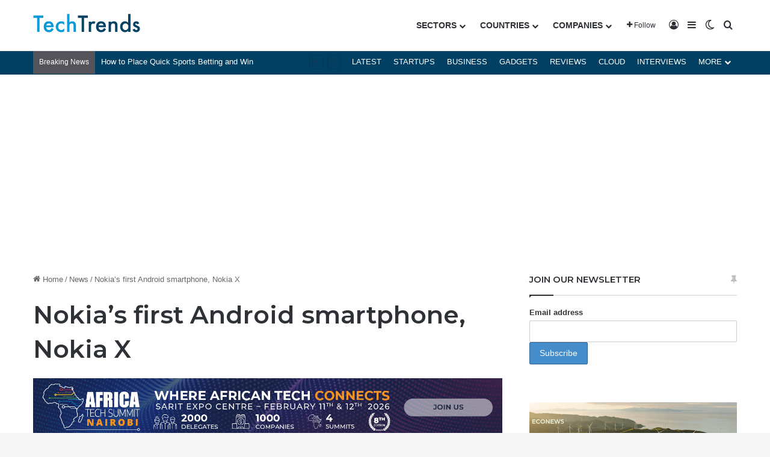

--- FILE ---
content_type: text/html; charset=utf-8
request_url: https://www.google.com/recaptcha/api2/aframe
body_size: 183
content:
<!DOCTYPE HTML><html><head><meta http-equiv="content-type" content="text/html; charset=UTF-8"></head><body><script nonce="Ayfex5vTjZawDVlF3vpUFw">/** Anti-fraud and anti-abuse applications only. See google.com/recaptcha */ try{var clients={'sodar':'https://pagead2.googlesyndication.com/pagead/sodar?'};window.addEventListener("message",function(a){try{if(a.source===window.parent){var b=JSON.parse(a.data);var c=clients[b['id']];if(c){var d=document.createElement('img');d.src=c+b['params']+'&rc='+(localStorage.getItem("rc::a")?sessionStorage.getItem("rc::b"):"");window.document.body.appendChild(d);sessionStorage.setItem("rc::e",parseInt(sessionStorage.getItem("rc::e")||0)+1);localStorage.setItem("rc::h",'1768883058397');}}}catch(b){}});window.parent.postMessage("_grecaptcha_ready", "*");}catch(b){}</script></body></html>